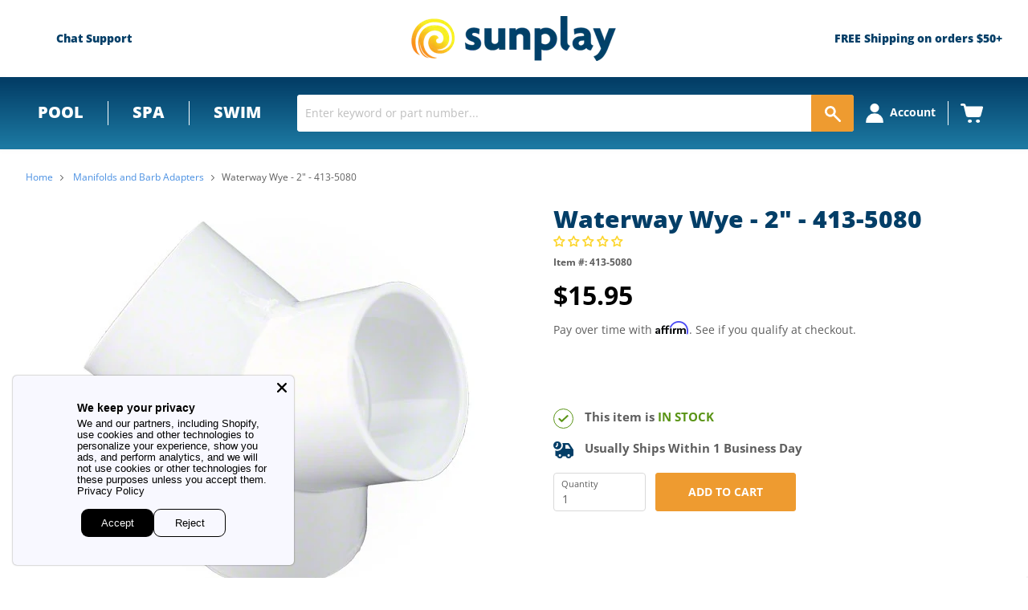

--- FILE ---
content_type: application/javascript; charset=utf-8
request_url: https://app.cpscentral.com/vendor_product.ashx?value=get_warranty_shopify_app&variant=6882408726563&shop=sunplay-store.myshopify.com&newStarVar=&newPriceVar=&year=&callback=callback&callback=jQuery32109414866486147597_1769699961888&_=1769699961890
body_size: 3
content:
callback,jQuery32109414866486147597_1769699961888({"response": { "status":"success", "data": [ ], "wording_data": [ ]} })

--- FILE ---
content_type: application/javascript; charset=utf-8
request_url: https://app.cpscentral.com/vendor_product.ashx?value=check_site_shopify_app&cps_site_version=sunplay-store.myshopify.com&callback=callback&callback=jQuery32109414866486147597_1769699961888&_=1769699961889
body_size: -34
content:
callback,jQuery32109414866486147597_1769699961888({"response": { "status":" 1 "}  })

--- FILE ---
content_type: text/json
request_url: https://svc-8-usf.hotyon.com/search?q=&apiKey=f4aa9bf3-c2e7-48b6-a2a8-3b224fe0f0ca&country=US&locale=en&collection=30604460067%2Fwye-waterway-413-5080&skip=0&take=28&sort=bestselling
body_size: 88
content:
{"data":{"query":"","totalCollections":0,"collections":null,"totalPages":0,"pages":null,"suggestions":null,"total":0,"items":[],"facets":[],"extra":{"collections":[{"id":30604460067,"title":"Manifolds and Barb Adapters","urlName":"spa-manifolds-barb-adapters","description":null,"imageUrl":null,"sortOrder":"BestSelling"}],"banners":[]},"currency":{"format":"${0}","longFormat":"${0} USD","decimalSeparator":".","hasDecimals":true,"thousandSeparator":","},"popularSearch":null}}

--- FILE ---
content_type: application/x-javascript; charset=utf-8
request_url: https://app.livesupporti.com/shopify/codesnippet?accountCode=0f1cd82f-9e7b-4247-89d6-e4ba3314a416&skin=Air&shop=sunplay-store.myshopify.com
body_size: 202
content:
(function() {{var s = document.createElement('script');s.type='text/javascript';s.async=true;s.id='lsInitScript';s.src='https://app.livesupporti.com/js/clientAsync.js?acc=0f1cd82f-9e7b-4247-89d6-e4ba3314a416&skin=Air';var scr=document.getElementsByTagName('script')[0];scr.parentNode.appendChild(s, scr);}})();